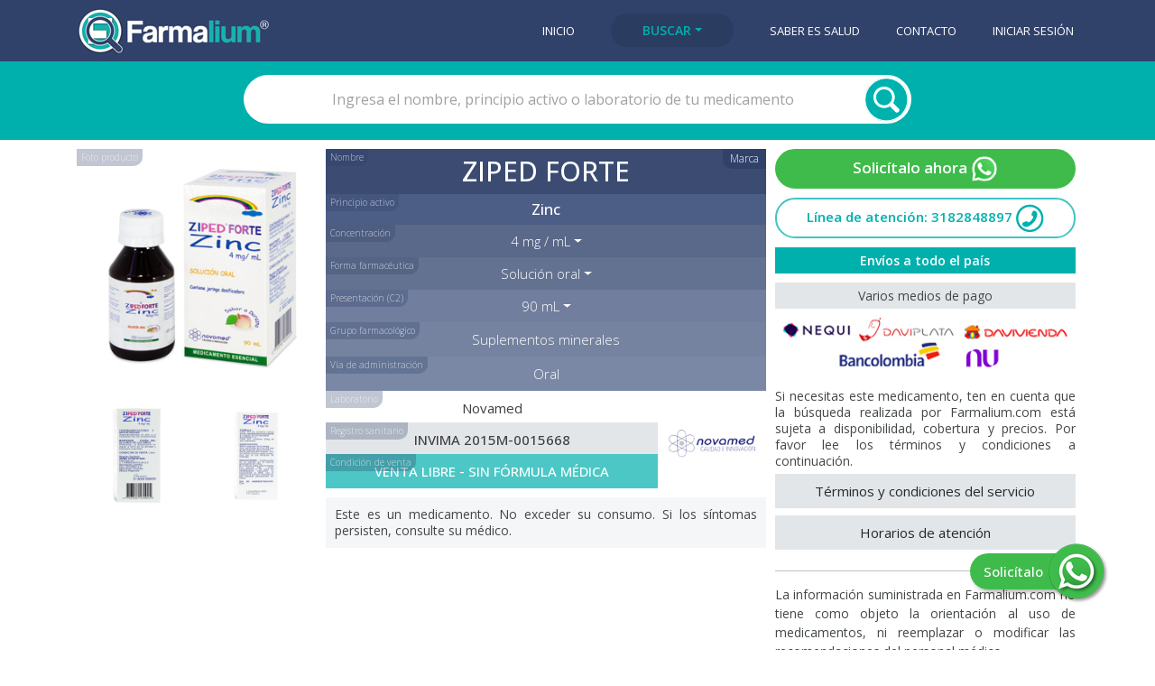

--- FILE ---
content_type: text/html; charset=utf-8
request_url: https://www.farmalium.com/consulta/44934/
body_size: 7888
content:


<!DOCTYPE html>
<html lang="es">
  <head>
    <meta charset="utf-8">
    <meta http-equiv="X-UA-Compatible" content="IE=edge">
    <meta name="viewport" content="width=device-width, initial-scale=1, shrink-to-fit=no">
    <link rel="apple-touch-icon" sizes="180x180" href="https://storage.googleapis.com/farmalium4bck/img/apple-touch-icon.png">
    <link rel="icon" type="image/png" sizes="32x32" href="https://storage.googleapis.com/farmalium4bck/img/favicon-32x32.png">
    <link rel="icon" type="image/png" sizes="16x16" href="https://storage.googleapis.com/farmalium4bck/img/favicon-16x16.png">
    <link rel="icon" href="https://storage.googleapis.com/farmalium4bck/img/favicon.ico" type="image/x-icon">
    <meta name="theme-color" content="#31426a">
    <!-- Farmalium, JQuery and Bootstrap styles -->
    <link rel="stylesheet" href='https://storage.googleapis.com/farmalium4bck/css/consulta-styles-prio1v7.min.css' tabindex="text/css">
    <link rel="preload" href='https://storage.googleapis.com/farmalium4bck/css/consulta-styles-prio2v5.min.css' as="style" onload="this.onload=null;this.rel='stylesheet'">
    <noscript><link rel="stylesheet" href='https://storage.googleapis.com/farmalium4bck/css/consulta-styles-prio2v5.min.css'></noscript>
    <!-- Google fonts -->
    <link href="https://fonts.googleapis.com/css2?family=Open+Sans:wght@300;400;500;600&display=swap" rel="stylesheet">


	<!-- Twitter Card data -->
	<meta name="twitter:card" content="summary">
	<meta name="twitter:site" content="@FarmaliumSalud">
	<meta name="twitter:title" content="ZIPED FORTE | Saber es Salud | FARMALIUM">
	<meta name="twitter:description" content="Farmalium: Ziped Forte - Zinc -  - 90 mL - Novamed">
	<meta name="twitter:creator" content="@FarmaliumSalud">
	<meta name="twitter:image" content="https://storage.googleapis.com/farmalium4bck/img/logo-farmalium.jpg">

	<!-- Open Graph data -->
	<meta property="og:title" content="Farmalium: ZIPED FORTE |  x 90 mL | Novamed">
	<meta property="og:type" content="article">
	<meta property="og:url" content="https://www.farmalium.com/consulta/44934/">
	<meta property="og:image" content="https://storage.googleapis.com/farmalium4bck/img/productos/medicamentos/44934_1.jpg">
	<meta property="og:image:type" content="image/jpeg">
	<meta property="og:description" content="¿Buscas medicamentos? Encuéntralos en Farmalium.com">
	<meta property="og:site_name" content="Farmalium">
	
	<!-- Farmalium data -->
    <title>ZIPED FORTE | Solución oral x 90 mL | Novamed | FARMALIUM</title>
	<meta name="description" content="Ziped Forte | Zinc | Solución oral | 4 mg / mL | GF: Suplementos minerales | ¿Buscas medicamentos? Encuéntralos en Farmalium.com">
	<link rel="canonical" href="https://www.farmalium.com/consulta/44934/">




    <!-- Google tag (gtag.js) GA4 -->
    <script async src="https://www.googletagmanager.com/gtag/js?id=G-JJ7J40CWGW"></script>
    <script>
      window.dataLayer = window.dataLayer || [];
      function gtag(){dataLayer.push(arguments);}
      gtag('js', new Date());
      gtag('config', 'G-JJ7J40CWGW');
    </script>

  </head>
  
  <body>


  	

<header>
	<div class="menu-bar" role="navigation">
		<div class="container">
			<div class="row navbar">
				<div class="logo col-md-3">
				  	<a href="/" type="button" class="logo-btn"><img width="213" height="65" src="https://storage.googleapis.com/farmalium4bck/img/logo-farmalium.jpg" alt="Logo Farmalium" onclick="ga('send', 'event', 'Navbar', 'Clic_logo_farmalium', 'Clic logo farmalium');" id="btn_logo_farmalium"></a>
				</div>  
				<nav class="navbar navbar-expand-lg navbar-light">
					<ul class="nav-links collapse navbar-collapse" id="nav-links"> 
				    	
				    	
						
				    	
						
						
				    	
						
						
						<a href="/"   onclick="ga('send', 'event', 'Navbar', 'Clic_btn_inicio', 'Clic botón inicio');" id="btn_inicio"><li>Inicio</li></a>
						<li class="dropdown">
							<a  class= "active categ-navbar-btn btn btn-primary dropdown-toggle"  data-toggle="collapse" href="#navbar-dropdown" role="button" aria-expanded="false" aria-controls="navbar-dropdown" onclick="ga('send', 'event', 'Navbar', 'Clic_btn_buscar', 'Clic botón buscar');" id="btn_buscar">Buscar</a>
							<div id="navbar-dropdown" class="collapse">
								<a class="dropdown-item" href="/medicamentos/" onclick="ga('send', 'event', 'Navbar', 'Clic_btn_medicamentos', 'Clic botón medicamentos');" id="btn_medicamentos">Medicamentos</a>
								<a class="dropdown-item" href="/dermocosmeticos/" onclick="ga('send', 'event', 'Navbar', 'Clic_btn_Dermocosmeticos', 'Clic botón Dermocosmeticos');" id="btn_dermoc">Dermocosm&eacute;ticos</a>
								<a class="dropdown-item" href="/nutricion/" onclick="ga('send', 'event', 'Navbar', 'Clic_btn_nutricion', 'Clic botón nutricion');" id="btn_nutricion">Nutrici&oacute;n</a>
							</div>
						</li>
						<a href="/noticias/"  onclick="ga('send', 'event', 'Navbar', 'Clic_btn_noticias', 'Clic botón noticias');" id="btn_noticias"><li>Saber es Salud</li></a>
						<a href="/contacto/"  onclick="ga('send', 'event', 'Navbar', 'Clic_btn_contacto', 'Clic botón contacto');" id="btn_contacto"><li>Contacto</li></a>
						
						<a href="/cuentas/login/"  onclick="ga('send', 'event', 'Navbar', 'Clic_btn_navbar_login', 'Clic botón Navbar login');" id="btn_navbar_login"><li>Iniciar sesi&oacute;n</li></a>
						
					</ul>
				</nav>
				<button class="navbar-menu-icon navbar-toggler" type="button" data-toggle="collapse" data-target="#nav-links" aria-controls="nav-links" aria-expanded="false" aria-label="Toggle navigation"></button>
			</div>
		</div>
	</div>
</header>









		

<div class="search-bar">
	<div class="container">
		<div class="search-box">
			<form class="col-md-8 col-md-offset-2" action="." method="GET">
                <input  id="productos" class="search-field" name="q" type="text" placeholder="Ingresa el nombre, principio activo o laboratorio de tu medicamento" value="">
				<input id="submit" type="submit" name="" class="search-btn" value="">
			</form>
		</div>
	</div>
</div>








<div class="container med-boxes">
	<div class="med-detail-box">
		
		<div class="med-img-box">
			
			<div class="image-prod image-general">
				<a href="#" class="glosario-btn">Foto producto</a>
				<a class="image-prod-1" href="#" type="button" class="btn btn-primary" data-toggle="modal" data-target="#foto-1-modal" id="foto_1_medicamentos"><img src="https://storage.googleapis.com/farmalium4bck/img/productos/medicamentos/44934_1.jpg" alt="Ziped Forte | Novamed" title="Ziped Forte | Novamed" width="300" height="300"></a>
			</div>
			
			<!-- Modal -->
			<div class="modal fade" id="foto-1-modal" tabindex="-1" role="dialog" aria-hidden="true">
				<div class="modal-dialog" role="document">
				<div class="modal-content">
					<div class="modal-header">
					<button type="button" class="close" data-dismiss="modal" aria-label="Close">
						<span aria-hidden="true">&times;</span>
					</button>
					</div>
					<div class="modal-body">
						<div class="image-general"><img src="https://storage.googleapis.com/farmalium4bck/img/productos/medicamentos/44934_1.jpg" alt="Ziped Forte | Novamed" title="Ziped Forte | Novamed"></div>
					</div>
				</div>
				</div>
			</div>
			
			<div class="other-product-imgs image-general">
				<a href="#" type="button" class="image-prod-other" data-toggle="modal" data-target="#foto-2-modal" id="foto_2_medicamentos"><img src="https://storage.googleapis.com/farmalium4bck/img/productos/medicamentos/44934_2.jpg" alt="2 | Ziped Forte | Novamed" title="2 | Ziped Forte | Novamed" width="300" height="300"></a>
				<!-- Modal -->
				<div class="modal fade" id="foto-2-modal" tabindex="-1" role="dialog" aria-hidden="true">
					<div class="modal-dialog" role="document">
					<div class="modal-content">
						<div class="modal-header">
						<button type="button" class="close" data-dismiss="modal" aria-label="Close">
							<span aria-hidden="true">&times;</span>
						</button>
						</div>
						<div class="modal-body">
							<img src="https://storage.googleapis.com/farmalium4bck/img/productos/medicamentos/44934_2.jpg" alt="2 | Ziped Forte | Novamed" title="2 | Ziped Forte | Novamed">
						</div>
					</div>
					</div>
				</div>
				
				<a href="#" type="button" class="image-prod-other" data-toggle="modal" data-target="#foto-3-modal" id="foto_3_medicamentos"><img src="https://storage.googleapis.com/farmalium4bck/img/productos/medicamentos/44934_3.jpg" alt="3 | Ziped Forte | Novamed" title="3 | Ziped Forte | Novamed" width="300" height="300"></a>
				<!-- Modal -->
				<div class="modal fade" id="foto-3-modal" tabindex="-1" role="dialog" aria-hidden="true">
					<div class="modal-dialog" role="document">
					<div class="modal-content">
						<div class="modal-header">
						<button type="button" class="close" data-dismiss="modal" aria-label="Close">
							<span aria-hidden="true">&times;</span>
						</button>
						</div>
						<div class="modal-body">
							<img src="https://storage.googleapis.com/farmalium4bck/img/productos/medicamentos/44934_3.jpg" alt="3 | Ziped Forte | Novamed" title="3 | Ziped Forte | Novamed">
						</div>
					</div>
					</div>
				</div>
				
			</div>
			
		</div>
		<div class="med-info-box-img">
		
			
			
			
			<div id="instance" class="no-visible">44934</div>
			<a href="/glosario/#nombre_actual" class="glosario-btn">Nombre</a>
			<div class="Marca">Marca</div>
			<h1 class="result-marca">Ziped Forte</h1>
			<div class="dropdown">
				
			</div>	
			<a href="/glosario/" class="glosario-btn">Principio activo</a>				
			<h2 class="result-princ-act">Zinc</h2>
			<div class="dropdown">
				<a href="/glosario/#concentr" class="glosario-btn">Concentraci&oacute;n</a>
				<a class="btn btn-primary dropdown-toggle filter-btn-color-1 dropbtn" data-toggle="collapse" href="#concentr-dropdown" role="button" aria-expanded="false" aria-controls="navbar-dropdown" id="concentracion_cons_medicamentos">4 mg / mL</a>
				
				
				<div id="concentr-dropdown" class="collapse">
					<p class="ff-filter-text">Otras concentraciones para otras marcas <span class="caret"></span></p>
					
					<a class="dropdown-item dropdown-elem n-s-t" href="/consulta/44896/" id="concentracion_Otros_cons_medicamentos"><li>10 mg / mL</li></a>
					
					<a class="dropdown-item dropdown-elem n-s-t" href="/consulta/74768/" id="concentracion_Otros_cons_medicamentos"><li>2 mg / mL</li></a>
					
					<a class="dropdown-item dropdown-elem n-s-t" href="/consulta/44895/" id="concentracion_Otros_cons_medicamentos"><li>20 mg</li></a>
					
				</div>
				
				
			</div>	
			<div class="dropdown">
				<a href="/glosario/#forma_farma" class="glosario-btn">Forma farmac&eacute;utica</a>
				<a class="btn btn-primary dropdown-toggle filter-btn-color-2 dropbtn" data-toggle="collapse" href="#ff-dropdown" role="button" aria-expanded="false" aria-controls="navbar-dropdown" id="formaFarmaceutica_cons_medicamentos">Solución oral</a>
				
				
				<div id="ff-dropdown" class="collapse">
					<p class="ff-filter-text">Otras formas farmac&eacute;uticas para otras marcas <span class="caret"></span></p>
					
					<a class="dropdown-item dropdown-elem n-s-t" href="/consulta/44900/" id="formaFarmaceutica_Otros_cons_medicamentos"><li>Jarabe</li></a>
					
				</div>
				
				
			</div>	
			<div class="dropdown">
				<a href="/glosario/#present" class="glosario-btn">Presentaci&oacute;n (C2)</a>	
				
				<a class="btn btn-primary dropdown-toggle filter-btn-color-21 dropbtn" data-toggle="collapse" href="#pres-dropdown" role="button" aria-expanded="false" aria-controls="navbar-dropdown" id="presentacion_cons_medicamentos">90 mL</a>
				
				<div id="pres-dropdown" class="collapse">
					<p class="ff-filter-text">Otras presentaciones para esta misma marca <span class="caret"></span></p>
					
					<a class="dropdown-item dropdown-elem n-s-t" href="/consulta/71398/" id="presentacion_opc_cons_medicamentos"><li>100 mL</li></a>
					
					<a class="dropdown-item dropdown-elem n-s-t" href="/consulta/44932/" id="presentacion_opc_cons_medicamentos"><li>120 mL</li></a>
					
					<a class="dropdown-item dropdown-elem n-s-t" href="/consulta/44933/" id="presentacion_opc_cons_medicamentos"><li>60 mL</li></a>
					
					<a class="dropdown-item dropdown-elem n-s-t" href="/consulta/71397/" id="presentacion_opc_cons_medicamentos"><li>90 mL</li></a>
					
					<a class="dropdown-item dropdown-elem n-s-t" href="/consulta/90011/" id="presentacion_opc_cons_medicamentos"><li>100 mL<div class="flag-uso-inst" style="margin-top: -30px !important;">Uso institucional</div></li></a>
					
					<a class="dropdown-item dropdown-elem n-s-t" href="/consulta/90024/" id="presentacion_opc_cons_medicamentos"><li>120 mL<div class="flag-uso-inst" style="margin-top: -30px !important;">Uso institucional</div></li></a>
					
					<a class="dropdown-item dropdown-elem n-s-t" href="/consulta/90017/" id="presentacion_opc_cons_medicamentos"><li>60 mL<div class="flag-uso-inst" style="margin-top: -30px !important;">Uso institucional</div></li></a>
					
					<a class="dropdown-item dropdown-elem n-s-t" href="/consulta/90010/" id="presentacion_opc_cons_medicamentos"><li>90 mL<div class="flag-uso-inst" style="margin-top: -30px !important;">Uso institucional</div></li></a>
					
				</div>
				
				
				
			</div>
			
			
			<div class="grupofbox">
				<a href="#" class="glosario-btn">Grupo farmacol&oacute;gico</a>
				<h2 class="result-grupofarmac">Suplementos minerales</h2>
			</div>
			
			
			<div class="grupofbox">
				<a href="#" class="glosario-btn">V&iacute;a de administraci&oacute;n</a>
				<h2 class="result-via-admin">Oral</h2>
			</div>
			<div class="lab-box-princ centrado"> 
				<div class="lab-nom-reg">
					<a href="/laboratorio/624/" class="lab-title-btn"><div class="lab-title2"><div class="glosario-btn3">Laboratorio</div>Novamed</div></a>
					<div class="reg-san2"><a href="/glosario/#reg_san" class="glosario-btn6">Registro sanitario</a>INVIMA 2015M-0015668</div>
					<div class="condicion-venta"><div class="glosario-btn3">Condici&oacute;n de venta</div>VENTA LIBRE - SIN FÓRMULA MÉDICA</div>							
				</div>
				<div class="lab-logo3 image-general"><a href="/laboratorio/624/">
					<img width="110" height="110" src="https://storage.googleapis.com/farmalium4bck/img/laboratorios/624-Novamed.jpg" class="lab-logo2" alt="Novamed" title="Novamed">
				</a></div>
				<div class="wp-cont-text" style="padding: 10px; background-color: #f4f6f8;">Este es un medicamento. No exceder su consumo. Si los síntomas persisten, consulte su médico.</div>
			</div>

			
			
			

		</div>

		<div class="med-sol-wp-box">
		
			
			
			<div class="wp-cont-module">
				
				

				<div class="whatsapp-btn">
					
					<a href="https://api.whatsapp.com/send?phone=573203124831&text=Hola Farmalium, deseo solicitar: Ziped Forte | Zinc | 4 mg / mL | Solución oral x 90 mL | Cod.M-44934 (VL) " target="_blank" rel="noopener" id="btn_whatsapp_solicitar_medicamentos"><div>Solic&iacute;talo ahora <img src="https://storage.googleapis.com/farmalium4bck/img/icons/whatsapp_icon_dist.png" class="whapp-icon" alt="whapp-icon"></div></a>
					
				</div>
				
				<div class="call-btn2-desktop">
					<div>L&iacute;nea de atenci&oacute;n: 3182848897 <img width="31" height="31" src="https://storage.googleapis.com/farmalium4bck/img/icons/call-icon.png" class="call-icon" alt="call-icon"></div>
				</div>
				<div class="call-btn2-mobile">
					<a href="tel:3182848897" target="_blank" rel="noopener" id="btn_llamar_moviles_solicitar_medicamentos"><div>L&iacute;nea de atenci&oacute;n <img width="31" height="31" src="https://storage.googleapis.com/farmalium4bck/img/icons/call-icon2.png" class="call-icon" alt="call-icon"></div></a>
				</div>
				
				
				<div class="medios-pago-titulo verde-color" style="color: #fff !important;"><strong>Env&iacute;os a todo el pa&iacute;s</strong></div>
				<div class="space10"></div>
				<div class="medios-pago-titulo">Varios medios de pago</div>
				<a href="https://api.whatsapp.com/send?phone=573203124831&text=Hola Farmalium, deseo solicitar: Ziped Forte | Zinc | 4 mg / mL | Solución oral x 90 mL | Cod.M-44934 (VL) " target="_blank" rel="noopener" id="btn_whatsapp_solicitar_medicamentos_medios_pago" class="medios-pago-logos">
					<img width="340" height="78" src="https://storage.googleapis.com/farmalium4bck/img/icons/medios_pago.jpg" alt="Varios medios de pago" title="Varios medios de pago">
				</a>
				
				<h3 class="wp-cont-text">Si necesitas este medicamento, ten en cuenta que la b&uacute;squeda realizada por Farmalium.com est&aacute; sujeta a disponibilidad, cobertura y precios. Por favor lee los t&eacute;rminos y condiciones a continuaci&oacute;n.</h3>
			</div>
			
			<div class="wp-term-module">
				<div class="panel-group" id="accordion">
					<div class="panel-wp panel panel-default">
						<a data-toggle="collapse" data-parent="#accordion" href="#collapse1" onclick="ga('send', 'event', 'Medicamentos', 'Clic_TerminosServicio_Consulta_Medicamentos', '44934 |  | Terminos y Condiciones del servicio');" id="terminos_cons_medicamentos">
							<div class="panel-heading">
								<h4 class="panel-title">T&eacute;rminos y condiciones del servicio</h4>
							</div>
						</a>
						<div id="collapse1" class="panel-collapse collapse">
							<div class="panel-body">El servicio de b&uacute;squeda de medicamentos presentado al p&uacute;blico en general por Farmalium.com, opera dentro del territorio Colombiano. Farmalium.com es un enlace entre personas y laboratorios o distribuidoras de medicamentos (Ya sean empresas de comercializaci&oacute;n de productos para la salud o droguer&iacute;as). Aunque Farmalium puede distribuir directamente algunas referencias, tambi&eacute;n dichas distribuidoras tienen sus propios protocolos de atención y por lo tanto, &eacute;stos no son responsabilidad de Farmalium.com, ni el personal que opere el bodegaje, domicilios o entregas, ni la expedici&oacute;n de recibos o facturas por las transacciones que se llegaran a realizar. Por otra parte, cuando se presente alguna queja, sugerencia o felicitaci&oacute;n, entre otros, de dicho personal o sus servicios, Farmalium.com informar&aacute; dichas expresiones a las empresas de comercializaci&oacute;n de productos para la salud o droguer&iacute;as, y velar&aacute; por la consecuci&oacute;n del servicio a satisfacci&oacute;n.<br></div>
						</div>
					</div>
					<div class="panel-wp panel panel-default">
						<a data-toggle="collapse" data-parent="#accordion" href="#collapse2" id="horarios_cons_medicamentos">
							<div class="panel-heading">
								<h4 class="panel-title">Horarios de atenci&oacute;n</h4>
							</div>
						</a>
						<div id="collapse2" class="panel-collapse collapse">
							<div class="panel-body">Nuestro m&oacute;dulo de contacto por WhatsApp funciona de lunes a s&aacute;bado entre las 7:00 a.m. y las 7:00 p.m. Las consultas fuera de este horario ser&aacute;n atendidas al d&iacute;a siguiente. En cuanto a los horarios para la entrega de medicamentos, est&aacute;n determinados de acuerdo a los protocolos de las empresas de comercializaci&oacute;n de productos para la salud o droguer&iacute;as. Los detalles para la entrega ser&aacute;n pactados con los pacientes por medio del m&oacute;dulo de enlace y consulta en WhatsApp.</div>
						</div>
					</div>
				</div>
			</div>
			
		
			<div class="discl-box">
				<p class="discl-text2">La informaci&oacute;n suministrada en Farmalium.com no tiene como objeto la orientaci&oacute;n al uso de medicamentos, ni reemplazar o modificar las recomendaciones del personal m&eacute;dico...</p>
				<div id="collapse_disclaimer" class="panel-collapse collapse discl-text2">
					El contenido de Farmalium.com, tal como textos, n&uacute;meros, gr&aacute;ficos e im&aacute;genes y cualquier otro material, es s&oacute;lo con prop&oacute;sitos de brindar informaci&oacute;n y no tiene como intenci&oacute;n sustituir las recomendaciones, diagn&oacute;sticos o tratamientos m&eacute;dicos profesionales. SIEMPRE busque el concepto de su m&eacute;dico o cualquier otro proveedor en salud calificado, ante todas las inquietudes relacionadas con su condici&oacute;n m&eacute;dica. Nunca ignore o deje de lado las recomendaciones m&eacute;dicas por la informaci&oacute;n le&iacute;da en Farmalium.com.<br>
					Farmalium.com es una base de datos en construcci&oacute;n y cont&iacute;nua actualizaci&oacute;n, por tal raz&oacute;n se pueden llegar a contener algunas inexactitudes en la informaci&oacute;n. Todas las marcas, logos e im&aacute;genes son propiedad de sus respectivos due&ntilde;os y son usados &uacute;nicamente para representar los productos de sus propietarios.<br>
					Farmalium.com no acepta responsabilidad alguna derivada de los efectos adversos, da&ntilde;os o consecuencias inesperadas surgidas de la aplicaci&oacute;n, consumo o toma de cualquier medicamento o dem&aacute;s productos a los que el Sitio Web haga referencia en sus links o art&iacute;culos, o si por medio de Farmalium.com, el usuario contacta con alguna compa&ntilde;&iacute;a, distribuidora, p&aacute;gina web, o cualquier entidad digital relacionada con comercializaci&oacute;n de medicamentos.<br>
					Farmalium.com como plataforma de comunicaci&oacute;n digital podr&aacute; mostrar informaci&oacute;n extraida de otros sitios web, cuya referencia y contenidos son responsabilidad de dichos sitios. Farmalium.com oficia como enlace entre el usuario y los sitios web en menci&oacute;n, por  lo tanto Farmalium.com no se har&aacute; responsable por ning&uacute;n tipo de informaci&oacute;n erronea o que induzca a contenidos falsos o publicidad enga&ntilde;osa. El usuario est&aacute; en libertad de considerar la informaci&oacute;n de otros sitios web a los que haya llegado por medio de Farmalium.com, con la responsabilidad de evaluar dichos contenidos y entendiendo que no reemplazan el juicio del m&eacute;dico facultativo o profesional de la salud.<br>
				</div>
				<div class="derecha"><a class="btn-mostrar-disc-text dropdown-toggle" id="btn_disc_cons_med" data-toggle="collapse" href="#collapse_disclaimer" onclick="changeTextDisclaimer('btn_disc_cons_med')">Leer m&aacute;s</a></div>
			</div>
		</div>
	</div>

	
	<div class="ad-and-others-box n-s-t">
		<div class="med-others-box-plus">
			
			
			
			<div class="otros-productos-pres">Otras 24 presentaciones para med. equivalentes</div>
			<ul class="cons-other-product-list">
				
				<li>
					<a href="/consulta/44931/" id="med_equivalente_otras_presentaciones_cons_medicamentos_44931">
						<div class="flag-uso-inst flag-uso-inst-otros">C3</div>
						<div class="cons-other-product-item">
							
							<img src="https://storage.googleapis.com/farmalium4bck/img/laboratorios_small/624-Novamed.jpg" alt="" title="" width="70" height="70">
							
							<div class="cons-other-product-item-detail">
								<h2 class="cons-other-nombre">Ziped Forte</h2>
								<div class="cons-other-ff">Solución oral <strong>4 mg / mL</strong></div>
								<div class="cons-other-pres">100 mL</div>
								<h3 class="cons-other-ff">Novamed</h3>
								<div class="cons-other-ff"><span class="plus-estado-icon-a plus-estado-icon-"> +</span> INVIMA 2015M-0015668</div>
							</div>
							<div class="lupa-opciones2"></div>			
						</div>
					</a>
				</li>
				
				<li>
					<a href="/consulta/71398/" id="med_equivalente_otras_presentaciones_cons_medicamentos_71398">
						<div class="flag-uso-inst flag-uso-inst-otros">C7</div>
						<div class="cons-other-product-item">
							
							<img src="https://storage.googleapis.com/farmalium4bck/img/laboratorios_small/624-Novamed.jpg" alt="" title="" width="70" height="70">
							
							<div class="cons-other-product-item-detail">
								<h2 class="cons-other-nombre">Ziped Forte</h2>
								<div class="cons-other-ff">Solución oral <strong>4 mg / mL</strong></div>
								<div class="cons-other-pres">100 mL</div>
								<h3 class="cons-other-ff">Novamed</h3>
								<div class="cons-other-ff"><span class="plus-estado-icon-a plus-estado-icon-"> +</span> INVIMA 2015M-0015668</div>
							</div>
							<div class="lupa-opciones2"></div>			
						</div>
					</a>
				</li>
				
				<li>
					<a href="/consulta/44902/" id="med_equivalente_otras_presentaciones_cons_medicamentos_44902">
						<div class="flag-uso-inst flag-uso-inst-otros">C5</div>
						<div class="cons-other-product-item">
							
							<img src="https://storage.googleapis.com/farmalium4bck/img/laboratorios_small/701-Procaps.jpg" alt="" title="" width="70" height="70">
							
							<div class="cons-other-product-item-detail">
								<h2 class="cons-other-nombre">Fortzink</h2>
								<div class="cons-other-ff">Jarabe <strong>4 mg / mL</strong></div>
								<div class="cons-other-pres">120 mL</div>
								<h3 class="cons-other-ff">Procaps</h3>
								<div class="cons-other-ff"><span class="plus-estado-icon-a plus-estado-icon-"> +</span> INVIMA 2023M-0014517-R2</div>
							</div>
							<div class="lupa-opciones2"></div>			
						</div>
					</a>
				</li>
				

				
				<div class="panel-gruop panel-default" id="accordion3">					
					<div id="collapse_otros_med_eq_otr_pres_ocultar" class="panel-collapse collapse">
					</div>
					<div id="spinner-box3" class="centrado no-visible">
						<div class="spinner-border spinner-f" role="status"></div>
					</div>
					<a data-toggle="collapse" data-parent="#accordion3" href="#collapse_otros_med_eq_otr_pres_ocultar" id="cons-mostrar-otr-pres-btn3" class="centrado" onclick="loadBtnFunction('cons-mostrar-otr-pres-btn3', 3)">
						<div class="dropdown-toggle consulta-mostrar-mas-btn" >Mostrar 21 m&aacute;s</div>
					</a>
					<a data-toggle="collapse" data-parent="#accordion3" href="#collapse_otros_med_eq_otr_pres_ocultar" id="cons-mostrar-otr-pres-btn32" class="no-visible centrado" onclick="changeTextmostrarEq('mostrar_menos_omeop')">
						<div class="dropdown-toggle consulta-mostrar-mas-btn" id="mostrar_menos_omeop">Mostrar menos</div>
					</a>
				</div>
				

			</ul>
			
			
		</div>
		
		<div class="ad-cons-box image-general position-sticky" style="top: 78px">
		
			
			
			<a href="https://www.farmalium.com/consulta/48721/" class="image-general" target="_blank" rel="noopener" onclick="ga('send', 'event', 'Publicidad', 'Clic_Publicidad_consulta', '5 | Novamed - Vicitra | Novamed | Publicidad_consulta');" id="btn_publicidad_consulta_3"> 
				<img class="ad-cons-img" width="500" height="500" src="https://storage.googleapis.com/farmalium4bck/img/publicidad/Novamed_Vicitra_Publicidad_20220818.jpg" alt="Novamed - Vicitra" title="Novamed - Vicitra">
			</a>
			
			
		
			<div class="space10"></div>
		
			
			<a href="/medicamentos/" class="image-general"> 
					
						<img class="ad-cons-img" width="500" height="500" src="https://storage.googleapis.com/farmalium4bck/img/publicidad/default-farmalium-ad-2_v11.jpg" alt="Default-ad-farmalium-2">
					
			</a>
			
		
		</div>
	</div>
	

	
	
	
	
	<div class="whatsapp-float">
		
		<a href="https://api.whatsapp.com/send?phone=573203124831&text=Hola Farmalium, deseo solicitar: Ziped Forte | Zinc | 4 mg / mL | Solución oral x 90 mL | Cod.M-44934 (VL) "  target="_blank" rel="noopener" id="btn_whatsapp_float_consulta">
			<span class="wh-float-text">Solic&iacute;talo </span>
			<img width="70" height="70" src="https://storage.googleapis.com/farmalium4bck/img/icons/whatsapp-float.png" alt="whatsapp-btn" class="wh-float-icon">
		</a>
		
	</div>
	
	
	
	

</div>









   
    <footer>
        <div class="container">
          <div class="row">
            <div class="footer-text term">
                <a href="/terminos_y_condiciones/" onclick="ga('send', 'event', 'Terminos_y_Condiciones', 'Botones', 'Términos_y_Condiciones');" id="btn_terminos_y_condiciones">T&eacute;rminos y condiciones</a>
            </div>
            <div class="footer-text">
                <div>Farmalium</div>
            </div>            
            <div class="footer-text">
                &copy;2026 | Todos los derechos reservados
            </div>
            <div class="space"></div>
          </div>
        </div>
    </footer>

    <!-- Bootstrap JavaScript -->
    <script src="https://storage.googleapis.com/farmalium4bck/js/jquery-3.5.1.min.js" type="text/javascript"></script>
    <script src="https://storage.googleapis.com/farmalium4bck/js/jquery-ui.min.js" type="text/javascript"></script>
    <script src="https://storage.googleapis.com/farmalium4bck/js/bootstrap.min.js" type="text/javascript"></script>
    <!-- Farmalium JavaScript -->
    <script src="https://storage.googleapis.com/farmalium4bck/js/scripts-consV2.js" type="text/javascript"></script>  



  </body>
</html>
